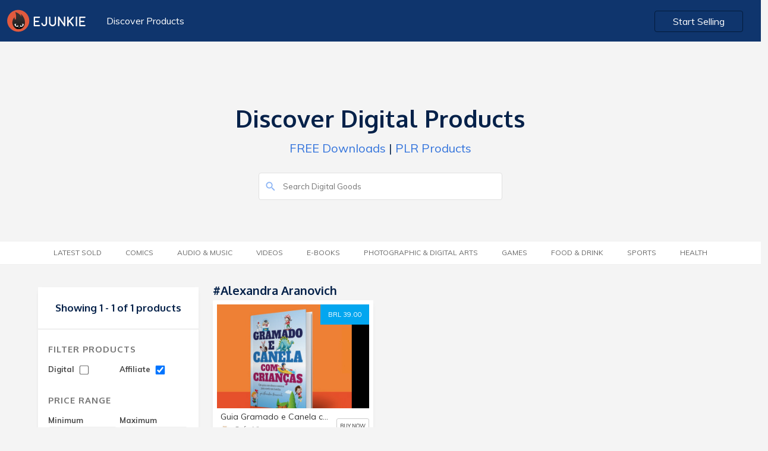

--- FILE ---
content_type: text/html; charset=UTF-8
request_url: https://market.e-junkie.com/marketplace/tag/Alexandra%20Aranovich/page/1/?&affiliates=true
body_size: 4851
content:

<!DOCTYPE html>
<html lang="en">
<head>
<meta http-equiv="Content-Type" content="text/html; charset=utf-8" />
<title>Buy Alexandra Aranovich downloads</title>
<!--<meta charset="utf-8">-->
<meta name="viewport" content="width=device-width, initial-scale=1.0, minimum-scale=1.0, maximum-scale=1.0, user-scalable=no">
<meta name="description" content="Buy Guia Gramado e Canela com Crianças and more">
<meta name="robots" content="index, follow">
<meta name="author" content="E-junkie Marketplace">
<meta http-equiv="X-UA-Compatible" content="chrome=1">
<meta property="og:type" content="website">
<link rel="canonical" href="https://market.e-junkie.com/marketplace/tag/Alexandra Aranovich/page/1/">
<meta property="og:title" content="Buy Alexandra Aranovich downloads">
<meta property="og:url" content="https://market.e-junkie.com/marketplace/tag/Alexandra Aranovich/page/1/">
<meta property="og:description" content="Buy Guia Gramado e Canela com Crianças and more">
<meta property="og:image" content="https://www.e-junkie.com/wiki/user/themes/Wiki/images/ej_happy_logo.jpg">
<meta property="fb:app_id" content="126774610692259" />
<link rel="image_src" href="https://www.e-junkie.com/wiki/user/themes/Wiki/images/ej_happy_logo.jpg"/>
<meta property="og:image" content="https://www.e-junkie.com/wiki/user/themes/Wiki/images/ej_happy_logo.jpg"/>
<link rel="apple-touch-icon" sizes="180x180" href="https://www.e-junkie.com/apple-touch-icon.png">
<link rel="icon" type="image/png" sizes="32x32" href="https://www.e-junkie.com/favicon-32x32.png">
<link rel="icon" type="image/png" sizes="16x16" href="https://www.e-junkie.com/favicon-16x16.png">
<link rel="mask-icon" href="/safari-pinned-tab.svg" color="#484443">
<meta name="msapplication-TileColor" content="#da532c">
<meta name="theme-color" content="#ffffff">
<script src="https://code.jquery.com/jquery-1.11.1.min.js" type="text/javascript"></script>
<link rel="stylesheet" href="https://fonts.googleapis.com/css?family=Roboto:300,400,500,700">
<link href="https://fonts.googleapis.com/css?family=Muli:200,200i,300,300i,400,400i,600,600i,700,700i,800,800i,900,900i" rel="stylesheet">
<link href="https://fonts.googleapis.com/css?family=Oxygen:300,400,700" rel="stylesheet">
<link href="https://cdnjs.cloudflare.com/ajax/libs/bulma/0.7.2/css/bulma.min.css" rel="stylesheet">
<script src="https://unpkg.com/ionicons@4.5.0/dist/ionicons.js"></script>
<link href="https://www.e-junkie.com/wiki/user/themes/Wiki/assets/framework.css?122" rel="stylesheet" type="text/css"/>
<link href="/marketplace/public/css/marketplace.css" rel="stylesheet" type="text/css"/>
<link href="/marketplace/public/css/marketplace-ex.css" rel="stylesheet" type="text/css"/>
<!--
<script async src="https://www.googletagmanager.com/gtag/js?id=UA-273877-2"></script>
<script>
window.dataLayer = window.dataLayer || [];
function gtag(){dataLayer.push(arguments);}
gtag('js', new Date());
gtag('config', 'UA-273877-2');
-->
<script async src="https://www.googletagmanager.com/gtag/js?id=G-6LXRYPX52T"></script>
<script>
  window.dataLayer = window.dataLayer || [];
  function gtag(){dataLayer.push(arguments);}
  gtag('js', new Date());

  gtag('config', 'G-6LXRYPX52T');
</script>
<script>
!function(f,b,e,v,n,t,s)
{if(f.fbq)return;n=f.fbq=function(){n.callMethod?
n.callMethod.apply(n,arguments):n.queue.push(arguments)};
if(!f._fbq)f._fbq=n;n.push=n;n.loaded=!0;n.version='2.0';
n.queue=[];t=b.createElement(e);t.async=!0;
t.src=v;s=b.getElementsByTagName(e)[0];
s.parentNode.insertBefore(t,s)}(window, document,'script',
'https://connect.facebook.net/en_US/fbevents.js');
fbq('init', '1714673711932838');
fbq('track', 'PageView');
(function(d, s, id) {
var js, fjs = d.getElementsByTagName(s)[0];
if (d.getElementById(id)) return;
js = d.createElement(s); js.id = id;
js.src = 'https://connect.facebook.net/en_US/sdk.js#xfbml=1&version=v2.12&appId=126774610692259&autoLogAppEvents=1';
fjs.parentNode.insertBefore(js, fjs);
}(document, 'script', 'facebook-jssdk'));</script>

<script type="text/javascript">
    (function(c,l,a,r,i,t,y){
        c[a]=c[a]||function(){(c[a].q=c[a].q||[]).push(arguments)};
        t=l.createElement(r);t.async=1;t.src="https://www.clarity.ms/tag/"+i;
        y=l.getElementsByTagName(r)[0];y.parentNode.insertBefore(t,y);
    })(window, document, "clarity", "script", "hln249ocwg");
</script>


<script>
var BASE_URL = "/marketplace/{PARAMS}/page/1/?&affiliates=true";
function submitSearch(){
	window.location.href = BASE_URL.replace("{PARAMS}", "search/"+document.getElementById('search_input').value);
	return false;
}
function submitFilter(x){
	var GET_PARAMS = "?"
	var URL = window.location.pathname.split("/page/")[0]
	if(document.getElementById("DIGITAL_PRODUCTS").checked) GET_PARAMS = GET_PARAMS+"&digital=true"
	if(document.getElementById("AFFILIATE_PRODUCTS").checked) GET_PARAMS = GET_PARAMS+"&affiliates=true"
	if(document.getElementById("MIN_PRICE_VAL").value != "") GET_PARAMS = GET_PARAMS+"&pricefrom="+document.getElementById("MIN_PRICE_VAL").value
	if(document.getElementById("MAX_PRICE_VAL").value != "") GET_PARAMS = GET_PARAMS+"&priceto="+document.getElementById("MAX_PRICE_VAL").value
	URL = URL+"/page/1"+GET_PARAMS
	if(x) return GET_PARAMS;
	else window.location.href = URL;
}

window.onscroll = function(){
    if(window.scrollY > 120)
      document.querySelector('header').classList.add('fixed')
    else
      document.querySelector('header').classList.remove('fixed')

    if(parseInt(window.getComputedStyle(document.body).height) < (window.scrollY + window.innerHeight)){
      document.querySelector('header').style.opacity = '0'
      document.querySelector('header').style.zIndex = '0'
    }
    else{
      document.querySelector('header').style.zIndex = '201'
      document.querySelector('header').style.opacity = '1'
    }
}
</script>
<script type="application/ld+json">{"@context":"http:\/\/schema.org","@graph":[{"@type":"Organization","url":"https:\/\/www.e-junkie.com\/marketplace","name":"E-junkie - Marketplace","logo":"https:\/\/www.e-junkie.com\/wiki\/user\/themes\/Wiki\/images\/logo3.png"},{"@type":"ItemList","itemListElement":[{"@type":"ListItem","position":1,"url":"https:\/\/guiascafeviagem.e-junkie.com\/product\/1547185?custom=mkt"}]}]}</script>
		</script>
		<script type="text/javascript">
		var isMenuVisible = false;
		var lastChoice = "";
		function toggleMenu(opt){
			isMenuVisible = !isMenuVisible
			if(lastChoice != opt)
				isMenuVisible = true
			lastChoice = opt
			document.getElementById("CategoryMenu").classList.add("is-hidden-mobile");
			document.getElementById("categories").classList.remove("category_heading_text_active");
			document.getElementById("FilterMenu").classList.add("is-hidden-mobile");
			document.getElementById("filter").classList.remove("category_heading_text_active");
			if(isMenuVisible == false) return;
			if(opt == 'categories') {
				document.getElementById("CategoryMenu").classList.remove("is-hidden-mobile");
				document.getElementById("categories").classList.add("category_heading_text_active");
				$("#CategoryMenu").scroll()
			}	
			else if(opt == 'filter') {
				document.getElementById("FilterMenu").classList.remove("is-hidden-mobile");
				document.getElementById("filter").classList.add("category_heading_text_active");
				$("#FilterMenu").scroll()
			}
		}
		</script>
		<style>
		main > div:nth-of-type(1) {
	    		background: transparent;
		}
		</style>
	</head>
	<body>
  		<header class="section">
    			<div class="container is-fluid">
      				<div class="columns is-multiline is-mobile">
        				<div class="column is-6-desktop is-4-tablet is-12-mobile">
          					<a href="https://www.e-junkie.com/"><img src="https://www.e-junkie.com/wiki/user/themes/Wiki/images/logo.svg" class="logo"></a>
          					<a href="/marketplace" class="header_left_menu">Discover Products</a>
        				</div>
      
        				<div class="column is-6-desktop is-4-tablet is-8-mobile has-text-right desktop_start_selling">
          					<a href="https://www.e-junkie.com/ej/dashboard?signup=mkt" class="button login_btn" id="Login-Button">Start Selling</a>
        				</div>
      				</div>
			 </div>
		</header>
	
		<main>
	<div class="section solution_header" id="MobileMenuContainer">    
		<div class="columns is-multiline is-mobile is-centered banner_heading" >
        		<div class="column is-5-desktop is-12-tablet is-12-mobile has-text-centered banner_text ">
	            		<h1>Discover Digital Products</h1>
	            		<p><a href='/marketplace/page/1/?pricefrom=0.00&priceto=1.00'>FREE Downloads</a> | <a href='/marketplace/search/plr/page/1/'>PLR Products</a></p>
        		</div>
        	</div>
        	<div class="columns is-multiline is-mobile is-centered search_bar" >
	        	<div class="column is-4-desktop is-12-tablet is-12-mobile  banner_text ">
				<form action="#" onsubmit="return submitSearch();">
			        	<input type="text" value="" placeholder="Search Digital Goods" id="search_input" name="search_input" class="search_box2">
			        	<ion-icon name="search" class="search_i" role="img" aria-label="search"></ion-icon>
				</form>
		        </div>
	    	</div>
    	</div>

	

	<div class="section tag_filter_bar">
		<div class="container is-fluid tags_bar">
	        	<div class="columns is-multiline is-mobile is-centered">
            			<div class="column is-12-desktop is-12-tablet is-12-mobile has-text-centered banner_text category_margin">
            				<span class="category_heading_text" onclick="toggleMenu('categories')" id="categories"> <ion-icon  name="copy" class="top_mobile_icon"></ion-icon> Category</span>  
                			<ul class="top_blog_menu is-hidden-mobile" id="CategoryMenu">
				                <!-- <li class=""><a href="/marketplace/page/1/?pricefrom=0.00&priceto=1.00">FREE</a></li> -->         
						<li class=''><a href='/marketplace/latestsold/page/1/?&affiliates=true'>Latest Sold</a></li><li class=''><a href='/marketplace/category/comics/page/1/?&affiliates=true'>Comics</a></li><li class=''><a href='/marketplace/category/music/page/1/?&affiliates=true'>Audio &amp; Music</a></li><li class=''><a href='/marketplace/category/video/page/1/?&affiliates=true'>Videos</a></li><li class=''><a href='/marketplace/category/e-books/page/1/?&affiliates=true'>E-Books</a></li><li class=''><a href='/marketplace/category/photographic & digital arts/page/1/?&affiliates=true'>Photographic &amp; Digital Arts</a></li><li class=''><a href='/marketplace/category/games/page/1/?&affiliates=true'>Games</a></li><li class=''><a href='/marketplace/category/food & drink/page/1/?&affiliates=true'>Food &amp; Drink</a></li><li class=''><a href='/marketplace/category/sports/page/1/?&affiliates=true'>Sports</a></li><li class=''><a href='/marketplace/category/health/page/1/?&affiliates=true'>Health</a></li>                  			</ul>
				</div>
        		</div>
    		</div>
  	</div>
<style type="text/css">
.product_white_box .tags{ padding-bottom: 40px; }
@media(min-width: 1370px){
	.product_white_box .tags{ padding-bottom: 70px; }
}
</style>

<style>
@media(min-width: 1370px){
	.product_white_box .tags{ padding-bottom: 70px; }
}
</style>
<div class="section product_content_bar">  
	<div class="container">
		<div class="columns is-multiline is-mobile all_product_boxes">

			<!--FILTER BOX -->

			<div class="column is-3-desktop is-3-tablet is-12-mobile">
                                <div class="search_box is-hidden">
                                        <input type="" value="" placeholder="Search.." name="">
                                </div>
                                <div class="left_filter">
                                        <div class="filter_content">
						                                                <h2 class="no_product">Showing 1 - 1 of 1 products</h2>
                                        </div>
                                        <div class="filter_content">
                                                <h2 class="heading">Filter Products</h2>
                                                <div class="filter_price_box">
                                                        <span>Digital
                                                        	<input   onchange="submitFilter()" type="checkbox" id="DIGITAL_PRODUCTS" class="input_box">
							</span>
                                                </div>
                                                <div class="filter_price_box">
                                                        <span>Affiliate
	                                                        <input checked onchange="submitFilter()" type="checkbox" id="AFFILIATE_PRODUCTS" class="input_box">
							</span>
                                                </div>
						<br/>
						<br/>
                                                <h2 class="heading">Price Range</h2>
                                                <div class="filter_price_box">
                                                        <span>Minimum</span>
                                                        <input type="tel" value="" placeholder="$00" id="MIN_PRICE_VAL" class="input_box">
                                                </div>
                                                <div class="filter_price_box">      
                                                        <span>Maximum</span>
                                                        <input type="tel" value="" placeholder="$00" id="MAX_PRICE_VAL" class="input_box">
                                                </div>
                                                <a onclick="submitFilter()" class="submit_btn">SUBMIT</a>
                                        </div>
                                </div>
                        </div>

	
			<!--PRODUCTS-->
			<div class="column is-9-desktop is-9-tablet is-12-mobile">

				<div class="columns is-multiline is-mobile">
          				<div class="column is-12-desktop is-12-tablet is-12-mobile">
					      	<a href="#">
	              					<h3 class="category_heading">
								#Alexandra Aranovich	              					</h3>
					      	</a>
          				</div>				
				</div>

				<div class="columns is-multiline is-mobile all_product_boxes">

					                                                <div class="column is-4-desktop is-6-tablet is-12-mobile">
                                                	<div class="product_card_content_box">
                                                        	<div class="product_white_box">
									<a target="_ejshop" href="https://guiascafeviagem.e-junkie.com/product/1547185?custom=mkt#affiliate" class="price_btn">BRL 39.00</a>
                                                                        <a target="_ejshop" href="https://guiascafeviagem.e-junkie.com/product/1547185?custom=mkt#affiliate"><img src="https://s3.amazonaws.com/static.e-junkie.com/products/thumbnails/1547185.jpg"></a>
                                                                        <div class="tags">
                                                                                <a href='/marketplace/tag/Travel/page/1/?&affiliates=true' class='tag_box'>#Travel</a><a href='/marketplace/tag/Viagem/page/1/?&affiliates=true' class='tag_box'>#Viagem</a><a href='/marketplace/tag/Gramado/page/1/?&affiliates=true' class='tag_box'>#Gramado</a><a href='/marketplace/tag/Guia Gramado/page/1/?&affiliates=true' class='tag_box'>#Guia Gramado</a><a href='/marketplace/tag/Alexandra Aranovich/page/1/?&affiliates=true' class='tag_box'>#Alexandra Aranovich</a>                                                                        </div>
                                                               </div>
                                                                        <div class="card_des_box">
                                                                                <a target="_ejshop" href="https://guiascafeviagem.e-junkie.com/product/1547185?custom=mkt#affiliate"><h5 class="p_name">Guia Gramado e Canela com Crianças</h5></a>
                                                                                <div class="client_logo_box">
                                                                                        <div class="price">
                                                                                                <a target="_ejshop" href="https://guiascafeviagem.e-junkie.com/?custom=mkt">
                                                                                                        <span style="background-image: url(https://s3.amazonaws.com/logos.e-junkie.com/563fd5086a210966772a0e0244c5fda7326803.jpg)" class="client_logo"></span>
                                                                                                        <span>Cafe Viagem</span>
                                                                                                </a>
                                                                                        </div>
                                                                                        <a class="view_product" target="_ejshop" href="https://guiascafeviagem.e-junkie.com/product/1547185?custom=mkt#affiliate">BUY NOW</a>
                                                                                </div>
                                                                        </div>
                                                                </div>
                                                </div>
                                        	
				
				</div>

				
			</div>
			<!--PRODUCTS-->

		</div>
	</div>
</div>

</main>
<div class="mfooter">
<div class="container">
    <div class="columns is-vcentered">
    <div class="is-pulled-left column is-6-desktop is-6-tablet is-12-mobile has-text-left is-flex-mobile">
        <!-- <div class="fb-like" data-target="_blank" href="https://www.facebook.com/ejunkie" data-layout="standard" data-action="like" data-size="small" data-show-faces="true" data-share="true" data-colorscheme="dark"></div> -->
    </div>  
    <div class="is-pulled-right column is-6-desktop is-6-tablet is-12-mobile has-text-right is-flex-mobile m_footer_btn">
        <a target="_blank" href="https://www.e-junkie.com/wiki/contact" class="button_contact">Contact Us</a>
        <a class="show-signup button login_btn" href="https://www.e-junkie.com/ej/dashboard/?signup=mktfooter">Start Selling</a>
    </div>
</div>
</div>
</div>
<script>
/*
var xhttp = null;
if (window.XMLHttpRequest) {
    xhttp = new XMLHttpRequest();
} else {
    xhttp = new ActiveXObject("Microsoft.XMLHTTP");
}
xhttp.onreadystatechange = function() {
    if (this.readyState == 4 && this.status == 200) {
       if(xhttp.responseText != "false"){
	document.getElementsByClassName('show-signup')[0].innerHTML = "Go to Admin";
	document.getElementsByClassName('show-signup')[0].href = "https://www.e-junkie.com/ej/dashboard/";
        document.getElementsByClassName('startBtn')[0].innerHTML = "Your Shop";
        document.getElementsByClassName('startBtn')[0].href = "https://"+xhttp.responseText+".e-junkie.com/";
    	}
    }
};
xhttp.open("GET", "https://www.e-junkie.com/ej/checkLogin.php", true);
xhttp.send();
*/
</script>


--- FILE ---
content_type: text/css
request_url: https://www.e-junkie.com/wiki/user/themes/Wiki/assets/framework.css?122
body_size: 3322
content:
body{font-family: 'Muli', sans-serif; line-height:1.7;}
h1,h2,h3{font-family: 'Oxygen', sans-serif; font-weight:bold; color: #081d36;}
h4,h5,h6{font-family: 'Muli', sans-serif; font-weight:bold;color: #000;}
h1{ font-size:40px;}
h2{ font-size:25px;}
h3{ font-size:20px;}
body, button, input, select, textarea{font-family: 'Muli', sans-serif; }
.header_bar{width:100%; display:block; height:auto;  background-size:cover; padding-bottom:180px;}
.nav_bar{ margin:0px; padding:0px; margin-top:6px; display: inline-block;}
.nav_bar li {
    list-style-type: none;
    float: left;
}
.nav_bar li a {
    margin: 3px 20px;
    font-weight: 600;
    font-size: 13px;
    color: #a3c8ff;
    margin-left: 0px;
	letter-spacing:1px;
	position:relative;
}
.nav_bar li a::before{content: ""; width:0%; background:#1c4688; height:1px; position:absolute; left:0px; bottom:-10px; right:0px; margin:auto;transition:all 0.3s ease;}
.nav_bar li:hover a::before{ width:100%; transition:all 0.3s ease;}
.login_btn{background:#0f356d; color:#fff; border:1px solid #031a3a;padding: 9px 30px;font-size: 16px;transition:all 0.5s ease;vertical-align: middle;}
.login_btn:hover{ color:#fff; background:#144080; transition:all 0.5s ease; border-color:transparent;}
.blue_btn{background: #03a6ef;
    padding: 15px 28px;
    border-radius: 4px;
    line-height: 1.1;
    display: inline-block;
    color: #fff;transition: all 0.3s ease;}
.blue_btn:hover{background: #0a98d8; color:#fff;transition: all 0.3s ease;}
.btn{    background: #ffffff;
    border-radius: 4px;
    line-height: 1.1;
	   padding: 15px 28px;
    display: inline-block;
    color: #03a6ef;
    border: 1px solid #03a6ef; transition: all 0.3s ease;
    margin-right: 10px;
	font-size: 14px;
}
.btn:hover{  background: #03a6ef; color:#fff; transition: all 0.3s ease;}
.btn:hover{ color:#fff;}
.banner_text h1{font-size:40px; color:#fff; margin-top:20px;}
.banner_text p{ max-width:85%; margin:0 auto;color:#fff; margin-top:12px; font-size:16px;}
.banner_text .banner_btn{width:100%; display:block; margin-top:20px;}
.get_started{
    padding: 15px 28px;
    border-radius: 4px;
    line-height: 1.1;
    display: inline-block;
    color: #fff;background:#ec5a0c;transition: all 0.3s ease;}
.get_started:hover{background: #dc4a16; color:#fff;transition: all 0.3s ease;}
.demo_book{width:100%; display:block; margin-top:120px; position:relative;}
.demo_book .demo_box{width:170px; height:170px; display:inline-block; background:#fff; padding:30px 0px; padding-top:30px; border-radius:50%; box-shadow: 0px 0px 24px 1px #06060629; position:relative;}
.demo_book .name{color:#333; font-weight:bold; font-size:13px;}
.demo_book .btn{background:#000; text-align:center; padding:6px 0px; display:block;width:77px;margin: auto;border-radius: 5px;color: #fff; font-size:11px; margin-top:12px; cursor:pointer; border:none;}
.demo_box img{ width:50px;}
.active_demo{position:absolute !important; z-index:999; left:0px; right:0px; margin:auto; display:block; top:0px; width:180px !important; height:180px !important;}
.active_demo img{ width:70px;}
.banner_btn  ion-icon{font-size: 20px;}
.banner_btn .text{vertical-align: middle;}
.banner_btn .see_all{ margin-right:10px;}

.all_heading{font-size:40px; color:#081d36; text-align:center; margin-bottom:50px;}
.sell_box{display:block; background:#fff; border:1px solid #e4ecfd; padding:18px; border-radius:5px;box-shadow: -1px 9px 8px -6px #e4ecfd; position:relative;}
.sell_box img{position:absolute; bottom:0px; right:0px;}
.sell_box h4{font-size:20px; color:#000; font-weight:500;}
.sell_box p{font-size:14px; color:#333; margin-top:8px;}
.sell_box .learn{color:#ec5a0c; font-weight:500; font-size:16px; margin-top:10px;}
.sell_box .learn span{vertical-align: middle;}
.sell_box .learn ion-icon{vertical-align: middle;}

.features_bar{ display:block; height:1000px; background-size:cover;}
.features_box{display:block; background:#fff; border-radius:4px;    box-shadow: -1px 9px 8px -6px #d5ddf2; height:100%;}
.features_box .heading{display:block; background:#e5f6fd; padding:10px 0px; text-align:center; color:#53a9d0; text-transform:uppercase; border-radius:4px 4px 0px 0px; font-size: 16px;}
.features_box .content{display:block; padding:25px 0px; text-align:center.features_box .content; font-size:14px; text-align:left;}
.features_box .content ion-icon{    margin: auto;
    display: block;
    margin-bottom: 15px;
    font-size: 50px;
    color:#8cc1d9;
    background: #e5f6fd;
    border-radius: 50%;
    padding: 22px;}
.features_box .content img{display: inline-block;
    vertical-align: middle;
    width: auto; display:none;}
.features_box .content .des{display: inline-block;vertical-align: middle;width: 70%; display:block; margin:auto; line-height:2.0;font-size: 14px; text-align:center;}
.trusted_bar{ display:block; padding:20px 0px;}

.footer_bar{ display:block; background:#061b34; padding:60px 0px; padding-bottom:100px; height:100vh;}
.footer_list{ margin:0px; padding:0px;}
.footer_list li{ list-style-type:none; list-style-type:none;}
.footer_list li a{ color:#8fa6c1; font-size:14px; line-height:2.1;}
.footer_list li a:hover{ color:#fff;}
.footer_list .list_head{ color:#a3c8ff; margin-bottom:20px; text-transform:uppercase; font-weight:400; font-size:14px;}
.start_selling{padding-bottom:50px;}
.start_selling h1{font-size:40px; color:#b6d5fb; line-height: 0.5;font-weight: 300;}
.top_footer{ display:block; background:#274569; padding:10px 0px;}
.start_selling h1 img{vertical-align: middle;}
.start_selling h1 span{vertical-align: middle; margin-left: 5px;}
.video_var{display:block; background:#000;}
.trial{width: 300px;
    padding: 25px;
    background:rgba(0,0,0,0.5);
    text-align: center;
           transform: translate(0px,-35vw);height: auto; padding:60px 0px; float:left;}
.trial p{color:#fff; font-size:16px; font-weight:400;}
.trial .separet_line{width:50px; height:3px; background:#efefef; display:block; margin:10px auto;}
.trial p:last-of-type{ margin-bottom:20px;}
.get_started ion-icon{vertical-align: middle; font-size:20px; transform: translateY(-1px); margin-left:8px;}
.trusted_bar .blur_btn{
	opacity: 0;
	transform: translateY(0px);
		transition: all 0.5s ease;
		display:block; margin:0 auto;
		background:#061b34; border:none; font-size:16px; cursor:pointer;
		
}
.trusted_bar .blur_div{ transition: all 0.5s ease; }

.trusted_bar:hover .blur_div{
	filter: blur(8px);
	transition: all 0.5s ease;
}
.trusted_bar:hover .blur_btn{
	opacity: 1;
	transform: translateY(-60px);
	transition: all 0.5s ease;
}
.all_features_padding{padding-top:290px;}
.animation_icon_bar{width:375px; position:absolute; margin:auto; left:0px; top:0px; right:0px; position:relative;}
.animation_icon_bar .all_banner_icon{width:100%; display:block;}
a ion-icon,button ion-icon{ float:right; margin-left:5px; transform:translateY(0px);transition:all 0.2s ease;}
a:hover ion-icon{transform:translateX(3px); transition:all 0.3s ease;}

.dolar_icon{
	animation: dolar 3s ease-in-out infinite;
}

/* Safari 4.0 - 8.0 */
@keyframes dolar {
	0% { transform: translateY(0px); }
	40% { transform: translateY(10px); }	
	100% { transform: translateY(0px); }
}

.paypal_icon{
	animation: paypal 4s ease-in-out infinite;
}

/* Safari 4.0 - 8.0 */
@keyframes paypal {
	0% { transform: translateY(0px); }
	40% { transform: translateY(10px); }	
	100% { transform: translateY(0px); }
}

.cart_icon{
	animation: cart 5s ease-in-out infinite;
}

/* Safari 4.0 - 8.0 */
@keyframes cart {
	0% { transform: translateY(0px); }
	40% { transform: translateY(8px); }	
	100% { transform: translateY(0px); }
}

.stripe_icon{
	animation: stripe 5s ease-in-out infinite;
	animation-delay: 1s;
}

/* Safari 4.0 - 8.0 */
@keyframes stripe {
	0% { transform: translateY(0px); }
	40% { transform: translateY(8px); }	
	100% { transform: translateY(0px); }
}

@media(min-width:1100px){
	.solution_banner_container{width:1100px !important; margin-top:50px;}
}
@media(max-width:1100px){
.features_bar{ height:1100px;}
}

@media(max-width:768px){
	.banner_text h1{ font-size:35px; line-height:1.5;}
	.banner_btn .btn{ width:90%; margin-bottom:10px; display: inline-block;}
	.demo_book .demo_box{display: block; margin: auto;margin-bottom: 22px;}
	.active_demo{ position:inherit !important;}
	.animation_icon_bar .all_banner_icon{width:100%; display:none;}
	.demo_book{ margin-top:30px;}
	.all_heading{line-height: 1.5; margin-top: -90px;}
	.all_heading{ margin-bottom:10px;}
	.all_features_padding{padding-top:135px;}
	.features_bar {
    display: block;
    height: auto;
	width:96%;
	margin:auto;
    background-size: 100% auto;}
	.trial{ width:100%;transform: inherit; float:none;}
	.footer_bar{ height:auto;}
	main{ margin-bottom:0px !important;}
	footer{ position:inherit !important;}
	.footer_list li{ padding-left:20px;}
	.login_btn{padding: 9px 17px;}
	header img:nth-child(1){ margin-left: 20px;margin-top: 5px;}
	.demo_book .demo_box{ border-radius:5px;}
	.features_bar{ background:none;}
	.animation_icon_bar{ width:100%;}
	.active_demo img,.demo_box img{ width:130px;}
	.demo_book .demo_box,.demo_book .active_demo { width:60% !important; height:auto !important;}
	.header_bar{ padding-bottom:260px;}
	.trusted_bar .blur_btn{opacity:1; margin-top:30px; margin-bottom:30px;}
	.start_selling h1{ font-size:25px;}
	.start_selling h1 img{ margin-left:15px; width:35px; margin-right:5px;}
	.start_selling{ padding-bottom:0px;}
	.trusted_bar{ padding-top:40px;}
	.text-center-mobile{ text-align:center !important;}
	.banner_btn .get_started{ margin-top:15px;}
}

header{
	z-index: 201;
	width: 100vw;
	height: 100px;
	transition: all 0.3s cubic-bezier(.25,.8,.25,1);
	background: transparent;
	background: #061b34;
    	position: sticky;
	/*
	position: fixed;
	top: 0;
	left: 0;
	*/
}
header .container{
	padding-top: 30px;
	padding-bottom: 30px;
	transition: all 0.3s cubic-bezier(.25,.8,.25,1);
}
main > div:nth-of-type(1){
	padding-top: 40px;
	background: #061b34;
}
/*
header.fixed{
	background: rgba(5, 32, 72, 0.9);
	height: 70px;
	box-shadow: 0 3px 6px rgba(0,0,0,0.16), 0 3px 6px rgba(0,0,0,0.23);
	transition: all 0.3s cubic-bezier(.25,.8,.25,1);
}
header.fixed .container{
	padding-top: 15px;
	padding-bottom: 15px;
	transition: all 0.3s cubic-bezier(.25,.8,.25,1);
}
*/
.MobileOnly{ display: none; }
@media(max-width: 1087px){
	.MobileOnly{ display: unset; }
	.DesktopOnly{ display: none; }
	.MenuContainer{
	    position: fixed;
	    top: 0;
	    left: 0;
	    display: block;
	    width: 100vw;
	    background: #062049;
	    z-index: 301;
	    transition: all 0.3s cubic-bezier(.25,.8,.25,1);
	    transform: translateY(-100vh);
	    min-height: 100vh;
	    height: 100vh;
		overflow-y:scroll;
	}
	.MenuContainer ul li{
	    display: block;
	    float: none;
	    padding: 10px 0px;
	}
	.MenuContainer.Visible{
	    transition: all 0.3s cubic-bezier(.25,.8,.25,1);
	    transform: translateY(0vh);
    	    width: 100vw;
			padding-top:70px;
	}
	.MenuContainer.Visible li a{
		margin-right: 0px;
		margin-left: 0px;
	}
	#toggle_btn{
		z-index: 401;
		display: inline-flex;
		margin-right:20px;
	}
}

main{
	z-index: 101;
	position: relative;
	/* margin-bottom: 100vh; */
	background: #fff;
	box-shadow: 0 14px 28px rgba(0,0,0,0.25), 0 10px 10px rgba(0,0,0,0.22);
}


.footer_bar{
    padding: 35px 0px;
	padding-top: 65px;
}
/*
footer{
    position: fixed;
    bottom: 0;
    left: 0;
    right: 0;
    height: 100%;
    z-index: 10;
}
*/
footer{
	height: 100%;
}


/* The snackbar - position it at the bottom and in the middle of the screen */
#snackbar {
    visibility: hidden; /* Hidden by default. Visible on click */
	    width: fit-content;
    /* margin-left: -125px; */
    background-color: #f15a24;
    color: #fff;
    text-align: center;
    border-radius: 2px;
    padding: 10px 15px;
    position: fixed;
    z-index: 9999;
    left: 20px;
    bottom: 30px;
    box-shadow: 0 3px 6px rgba(0,0,0,0.16), 0 3px 6px rgba(0,0,0,0.23);
}

/* Show the snackbar when clicking on a button (class added with JavaScript) */
#snackbar.show {
    visibility: visible; /* Show the snackbar */

/* Add animation: Take 0.5 seconds to fade in and out the snackbar. 
However, delay the fade out process for 2.5 seconds */
    -webkit-animation: fadein 0.5s, fadeout 0.5s 2.5s;
    animation: fadein 0.5s, fadeout 0.5s 2.5s;
}

/* Animations to fade the snackbar in and out */
@-webkit-keyframes fadein {
    from {bottom: 0; opacity: 0;} 
    to {bottom: 30px; opacity: 1;}
}

@keyframes fadein {
    from {bottom: 0; opacity: 0;}
    to {bottom: 30px; opacity: 1;}
}

@-webkit-keyframes fadeout {
    from {bottom: 30px; opacity: 1;} 
    to {bottom: 0; opacity: 0;}
}

@keyframes fadeout {
    from {bottom: 30px; opacity: 1;}
    to {bottom: 0; opacity: 0;}
}


--- FILE ---
content_type: text/css
request_url: https://market.e-junkie.com/marketplace/public/css/marketplace.css
body_size: 2930
content:
html,
body {
	background: #f4f4f4;
}

main {
	margin-bottom: 0px;
	box-shadow: none;
	min-height: calc(100vh - 130px);
	background: none;
}

.solution_header {
	background: #fff;
	padding-bottom: 54px;
}

#toggle_btn {
	padding: 10px;
}

#toggle_btn ion-icon {
	font-size: 1.5em;
	margin: 0 auto;
}

.logo {
	vertical-align: middle;
}

.header_right_menu {
	color: #fff;
	vertical-align: middle;
	margin-left: 20px;
	margin-right: 15px;
}

header {
	height: 70px !important;
    	background: #0f356d;
}

h1,
h2,
h3 {
	font-family: 'Oxygen', sans-serif;
	font-weight: bold;
	color: #052149 !important;
}

form.example input[type=text] {
	padding: 8px;
	font-size: 14px;
	border: 1px solid #265598;
	float: left;
	width: 100%;
	background: #0f356d;
	padding-left: 40px;
	border-radius: 2px;
	outline: none;
}

.padding0 {
	padding: 0px;
}

.search_i {
	transform: translateY(-29px);
	color: #8bb4f5;
	font-size: 20px;
	margin-left: 10px;
}

form.example button {
	float: left;
	width: auto;
	padding: 8px;
	background: #03a6ef;
	color: white;
	font-size: 17px;
	border: 1px solid #03a6ef;
	border-left: none;
	cursor: pointer;
	border-radius: 0px 4px 4px 0px;
}

.search_btn {
	position: absolute;
	top: 12px;
	right: 12px;
	opacity: 0;
	transition: all 0.5s ease;
}

.header_left_menu {
	color: #fff;
	vertical-align: middle;
	margin-left: 20px;
}

.bottom_padding0 {
	padding-bottom: 0px;
}

.top_blog_menu {
	margin: 0;
	padding: 0;
	margin-top: 100px;
	border-radius: 3px;
	display: inline-block;
	background: #ffffff;
	padding: 0px;
	margin-top: 0px;
	width: 100%;
}

.tags_bar {
	margin-left: 0px !important;
	margin-right: 0px !important;
}

.top_blog_menu li {
	display: inline-block;
	height: 38px;
}

.tag_active {
	border-bottom: 2px solid #fff;
}

.top_blog_menu li:hover {
	border-bottom: 2px solid #fff;
}

.top_blog_menu li a {
	padding: 6px 20px;
	color: #696969;
	font-size: 12px;
	line-height: 3.2;
	text-transform: uppercase;
	font-weight: normal;
}

.top_blog_menu li.active a{
	font-weight: bold;
	color: #052149 !important;
}

main>div:nth-of-type(1) {
	padding-top: 75px;
}

.product_content_bar {
	width: 100%;
	display: block;
	margin-top: 15px;
}

.card_content_box {
	width: 100%;
	display: block;
	margin-bottom: 0px;
	cursor: pointer;
	border-bottom-color: #CBCCC9;
	border-radius: 4px;
	border-bottom-color: #CBCCC9;
	border: 1px solid #efefef;
	box-shadow: 0 1px 1px 0 rgba(0, 0, 0, 0.05);
}

.card_img_box {
	width: 100%;
	height: 160px;
	text-align: center;
	display: block;
	overflow: hidden;
	background-size: cover !important;
}

.banner_text p {
	color: #052149;
}

.card_des_bar {
	width: 100%;
	display: block;
	padding: 10px 10px;
	height: auto;
	margin-bottom: 0px;
	overflow: hidden;
}

.card_des_bar h5 {
	margin-bottom: 0px;
	color: #fff;
	font-size: 14px;
	margin-top: 0px;
	font-weight: bold;
	white-space: nowrap;
	overflow: hidden;
	text-overflow: ellipsis;
}

.sold_by a {
	color: #fff;
}

.card_des_box {
	margin-top: 3px;
	margin-bottom: 0px;
}

.card_des_box .price {
	width: 66%;
	color: #777;
	font-weight: normal;
	font-size: 12px;
	display: block;
	margin-top: -2px;
}

.filter_box {
	display: block;
	background: #041b3c;
	padding: 20px;
	text-align: left;
	margin-top: 26px;
	border-radius: 4px;
	border: 1px solid #213867;
}


/* The container */

.check_box {
	display: inline-block;
	position: relative;
	padding-left: 35px;
	cursor: pointer;
	font-size: 15px;
	color: #fff;
	-webkit-user-select: none;
	-moz-user-select: none;
	-ms-user-select: none;
	user-select: none;
	margin-right: 15px;
}

.input_price_box span {
	color: #fff;
}

.input_price_box {
	display: inline-block;
	margin-right: 15px;
}

.input_price_box .to {
	color: #fff;
}


/* Hide the browser's default checkbox */

.check_box input {
	position: absolute;
	opacity: 0;
	cursor: pointer;
	height: 0;
	width: 0;
}


/* Create a custom checkbox */

.checkmark {
	position: absolute;
	top: 0;
	left: 0;
	height: 25px;
	width: 25px;
	background-color: #eee;
}


/* On mouse-over, add a grey background color */

.check_box:hover input~.checkmark {
	background-color: #ccc;
}


/* When the checkbox is checked, add a blue background */

.check_box input:checked~.checkmark {
	background-color: #224e8c;
}


/* Create the checkmark/indicator (hidden when not checked) */

.checkmark:after {
	content: "";
	position: absolute;
	display: none;
}


/* Show the checkmark when checked */

.check_box input:checked~.checkmark:after {
	display: block;
}


/* Style the checkmark/indicator */

.check_box .checkmark:after {
	left: 11px;
	top: 7px;
	width: 5px;
	height: 10px;
	border: solid white;
	border-width: 0 3px 3px 0;
	-webkit-transform: rotate(45deg);
	-ms-transform: rotate(45deg);
	transform: rotate(45deg);
}

.price_input {
	width: 60px;
	border: 1px solid #3269b7;
	background: #224e8c;
	color: #fff;
	padding: 8px;
}

.mfooter {
	width: 100%;
	background: #052149;
	padding: 25px 5px;
	margin-top: 50px;
	display: inline-block;
}

.button_contact {
	color: #fff;
	margin-right: 15px;
	vertical-align: middle;
}

nav.pagination.is-small.is-centered.cpagination {
	padding: 40px 0px;
}

.top_blog_menu li a.active {
	font-weight: 900;
}

h3.category_heading,
.banner_text h1 {
	text-transform: capitalize;
	margin-bottom: 0px;
}

a p.card_des_box span {
	color: green;
}

h3.category_heading span {
	float: right;
	font-size: 13px;
	color: #000;
	background: #efefef;
	padding: 5px 15px;
	text-transform: uppercase;
	border-radius: 4px;
	margin-top: 0px;
	border: 1px solid #e2e2e2;
}

.pagination-link.is-current {
	background-color: #1e365a !important;
	border-color: #1e365a !important;
	color: #fff;
}

.filter_box .get_started {
	padding: 8px 27px;
}

.product_card_content_box {
	width: 100%;
	display: block;
	margin-bottom: 0px;
	cursor: pointer;
	background: #fff;
	border-radius: 1px;
	/* border: 1px solid #265598; */
	min-height: auto;
	position: relative;
	box-shadow: 0 3px 8px -4px rgba(0, 0, 0, .15);
	border: 7px solid #fff;
}

.product_card_content_box .sold_by {
	font-size: 13px;
	color: #333333 !important;
	white-space: nowrap;
	overflow: hidden;
	text-overflow: ellipsis;
}

.product_white_box {
	display: block;
	width: 100%;
	padding: 0px;
}

.product_card_content_box .sold_by a span {
	font-weight: bold;
	color: #e54a16 !important;
}

.product_card_content_box .tag_box {
	background-color: rgb(7, 42, 95);
	border-radius: 3px;
	padding: 2px 10px;
	color: #cff0ff;
	margin-right: 10px;
	display: inline-block;
	margin-top: 5px;
	font-size: 11px;
	border: 1px solid #3b6aaf;
}

.product_card_content_box .tag_box:hover {
	background-color: #e6e6e6;
}

.product_card_content_box .card_des_box {
	bottom: 6px;
	background: none;
	margin: auto;
	display: block;
	height: 40px;
	padding: 3px 0px;
	width: 95%;
}

.view_product {
	float: right;
	background: #03a6ef;
	color: #fff !important;
	padding: 5px 10px;
	font-size: 10px;
	border-radius: 3px;
	/* margin-bottom: 6px; */
	/*margin-top: -5px;*/
}

.product_card_content_box .view_product {
	background: #ffffff;
	color: #fff;
	padding: 4px 5px;
	font-size: 9px;
	border-radius: 3px;
	/* margin-bottom: 6px; */
	/* margin-top: -30px; */
	color: #333 !important;
	border: 1px solid #ccc;
	vertical-align: middle;
	transform: translate(6px, -28px);
}

.product_card_content_box .view_product:hover {
	background: #f5f5f5;
}

.price_input::-webkit-input-placeholder {
	/* Edge */
	color: rgabs(255, 255, 255, 0.6);
}

.price_input:-ms-input-placeholder {
	/* Internet Explorer */
	color: rgabs(255, 255, 255, 0.6);
}

.price_input::placeholder {
	color: rgabs(255, 255, 255, 0.6);
}

.product_tags {
	display: block;
	height: 30px;
	overflow: hidden;
}

.login_btn {
	margin-top: 4px;
	margin-right: 20px;
}

@media(min-width:1100px) {
	.section {
		padding: 0px;
	}
	header {
		height: 70px !important;
		overflow: hidden;
	}
}

@media(max-width:768px) {
	h3.category_heading span {
		float: none;
		margin-top: 0px;
		margin: auto;
		display: block;
		width: 98px;
		text-align: center;
	}
	.all_product_boxes .column {
		padding: 0px;
	}
	.product_card_content_box {
		margin-bottom: 0px;
	}
	h3.category_heading,
	.banner_text h1 {
		text-align: center;
		margin-bottom: 10px;
		margin-top: 20px;
	}
	header img:nth-child(1) {
		margin-left: 0px;
		margin-top: 5px;
	}
}

.sectionType {
	border-radius: 3px;
	background: #E54A16;
	color: white;
	border: none;
	padding: 5px 5px;
	margin-left: 10px;
	//margin: 0px 10px;
	transition: all 0.3s cubic-bezier(.25, .8, .25, 1);
}

.sectionType.selected,
.sectionType:hover,
.open>.dropdown-toggle.btn-default:focus,
.open>.dropdown-toggle.btn-default:hover,
.btn-default.active,
.btn-default:active,
.open>.dropdown-toggle.btn-default {
	background: #E54A16;
	color: white;
	//box-shadow: 0 3px 6px rgba(0,0,0,0.16), 0 3px 6px rgba(0,0,0,0.23);
	transition: all 0.3s cubic-bezier(.25, .8, .25, 1);
	box-shadow: 0 1px 3px rgba(0, 0, 0, 0.12), 0 1px 2px rgba(0, 0, 0, 0.24);
}

a.selected {
	color: #E54A16 !important;
}

.header_relative {
	position: relative;
}

.mobile_startsell {
	display: none;
}

.mobile_icon_bar {
	display: none;
}

.menu_cancel {
	display: none;
}

.category_heading_text {
	display: none;
}

a.header_left_menu:hover,
a.button_contact:hover {
	color: #b9d1f3;
}

@media(max-width:768px) {
	.input_price_box {
		margin-right: 0px;
	}
	.category_margin {
		margin-top: 0px;
	}
	header .container {
		padding-bottom: 0px;
	}
	.header_left_menu {
		color: #fff;
		vertical-align: middle;
		margin-left: 20px;
		/* text-align: right; */
		float: right;
		margin-right: 0px;
		margin-top: 13px;
	}
	form.example input[type=text] {
		float: none;
		margin: auto;
		display: block;
		margin-left: auto !important;
		width: 100%;
		margin-left: 17px;
	}
	.search_i {
		margin-left: 9px;
	}
	.mobile_startsell {
		display: none;
	}
	.desktop_start_selling {
		display: none;
	}
	.top_blog_menu {
		margin-top: 0px;
	}
	.check_box {
		margin-right: 4px;
		margin-bottom: 20px;
	}
	.filter_box .get_started {
		padding: 8px 27px;
		width: 100%;
		text-align: center;
		margin-top: 15px;
	}
	.paginationlink {
		padding: 0px;
	}
	.price_input {
		width: 32%;
		border: 1px solid #3269b7;
		background: #224e8c;
		color: #fff;
		padding: 8px;
	}
	.fb_iframe_widget_fluid {
		display: inline;
		width: 250px;
		margin: auto;
		display: block;
	}
	.top_mobile_icon {
		color: #fff;
		font-size: 22px;
		margin: 0px;
		margin-right: 10px;
		vertical-align: middle;
	}
	.product_content_bar {
		padding-top: 0px;
	}
	.solution_header {
		padding-bottom: 25px;
	}
	.mobile_icon_bar {
		display: block;
	}
	.mobile_icon_bar .icon_box {
		width: 50%;
		display: block;
		border-radius: 42px;
		background: #041b3c;
		margin: auto;
	}
	.top_blog_menu {
		padding: 22px;
	}
	#MobileMenuContainer {
		transition: all 0.5s ease;
		height: auto;
	}
	#MobileMenuContainer.active {
		height: 100vh;
		transition: all 0.5s ease;
	}
	.menu_cancel {
		width: 50%;
		display: block;
		border-radius: 42px;
		background: #041b3c;
		margin: auto;
		padding: 10px;
		text-align: center;
		color: #fff;
	}
	.menu_cancel {
		display: block;
	}
	.category_heading_text {
		width: 156px;
		background: #041b3c;
		padding: 15px 13px;
		line-height: 0.2;
		border-radius: 3px;
		display: inline-block;
		color: #fff;
		border: 1px solid #03295f;
	}
	.category_heading_text_active {
		background: #03a6ef;
		border: 1px solid #03a6ef;
	}
	.m_footer_btn {
		display: block !important;
		text-align: center !important;
	}
}

@media screen and (min-width: 1088px) {
	.container.is-fluid {
		margin-left: 10px;
		margin-right: 10px;
		max-width: none;
		width: auto;
	}
}

@media(max-width:1100px) {
	header.section {
		padding-top: 0px;
		padding-bottom: 0px;
	}
}

@media(max-width: 700px) {
	.top_blog_menu li {
		display: block;
	}
	header.fixed .header_relative {
		display: none;
	}
	header.fixed .container {
		padding-top: 10px;
	}
}

.category_heading b {
	color: #ec5b24;
}


--- FILE ---
content_type: text/css
request_url: https://market.e-junkie.com/marketplace/public/css/marketplace-ex.css
body_size: 2056
content:
.card_img_box {
	height: 215px;
}

.input_price_box {
	vertical-align: middle;
}


/**
 *  *                * Switch Styles
 *   *                               */


/* Variables */


/* Switch Container */

.switch-container {
	height: 34px;
	display: block;
	padding-top: 5px;
	text-align: center;
}

.switch {
	position: relative;
	display: inline-block;
}


/* Hide the checkbox input (only needed for `:checked` property) */

.switch-input {
	display: none;
}


/* Switch */

.switch-label {
	display: block;
	width: 48px;
	height: 24px;
	text-indent: -150%;
	clip: rect(0 0 0 0);
	color: transparent;
	user-select: none;
	/* Switch Rail & Knob */
	/* Switch Rail */
	/* Switch Knob */
}

.switch-label:before,
.switch-label:after {
	content: "";
	display: block;
	position: absolute;
	cursor: pointer;
}

.switch-label:before {
	width: 100%;
	height: 100%;
	background-color: #dedede;
	border-radius: 9999em;
	transition: background-color 0.25s ease;
}

.switch-label:after {
	top: 0;
	left: 0;
	width: 24px;
	height: 24px;
	border-radius: 50%;
	background-color: #ffffff;
	box-shadow: 0 0 2px rgba(0, 0, 0, 0.45);
	transition: left 0.25s ease;
}


/* When input is checked */

.switch-input:checked+.switch-label {
	/* Switch Rail */
	/* Switch Knob */
}

.switch-input:checked+.switch-label:before {
	background-color: #89c12d;
}

.switch-input:checked+.switch-label:after {
	left: 24px;
}

.move_to_top {
	margin-top: -20px;
	text-align: center;
	display: block;
	font-size: 14px;
}

header .container {
	padding-top: 14px;
	padding-bottom: 0px;
	transition: all 0.3s cubic-bezier(.25, .8, .25, 1);
}

.submit_btn {
	background: #03a6ef;
	display: block;
	text-align: center;
	width: 100%;
	margin-top: 12px;
	font-size: 15px;
	padding: 5px 8px;
	color: #fff;
	border-radius: 4px;
}

.submit_btn:hover {
	background: #008dcc;
	cursor: pointer;
	color: #fff;
}

.banner_text p {
	margin-top: 0px;
}

.banner_heading .banner_text {
	padding-bottom: 0px;
}

.banner_heading .banner_text h1 {
	font-size: 40px;
}

.banner_heading .banner_text p {
	font-size: 20px;
	font-weight: normal;
}

.banner_heading .banner_text form.example input[type=text] {
	padding: 15px;
	border-radius: 5px;
	padding-left: 50px;
	margin-top: 20px;
	background: #052149;
	color: #fff;
}

.banner_heading .banner_text ion-icon {
	float: left;
	transform: translateY(-34px);
	padding-left: 11px;
}

.product_white_box img {
	width: 100%;
	margin-top: -34px;
}

.price_range_box {
	display: none;
}

.filter_bar {
	height: 40px;
	background: #265598;
	position: relative;
}

.filter_bar .left_box {
	float: left;
	margin-left: 10px;
}

.filter_bar li {
	display: inline-block;
}

.filter_bar li a:hover {
	color: #b1cdfb;
}

.filter_bar li a {
	color: #fff;
	line-height: 40px;
	padding: 0px 15px;
	font-size: 14px;
}

.filter_bar .active {
	background: #06316f;
}

.filter_bar .right_box {
	float: right;
	margin-right: 10px;
}

.filter_bar .right_box li a ion-icon {
	vertical-align: middle;
	transform: translate(-14px, 13px);
}

.price_range_box {
	background: #052149;
	padding: 23px;
	position: absolute;
	right: 22px;
	top: 40px;
	z-index: 99;
	box-shadow: 1px 2px 10px #03162f;
	height: auto !important;
}

.price_input {
	border: 1px solid #265598;
	width: 58px;
	padding: 5px;
	display: inline-block;
	outline: none;
	background: #051b3c;
	color: #fff;
}

.price_range_box a {
	display: inline-block;
	padding: 0px !important;
	line-height: normal !important;
}

.price_range_box a ion-icon {
	background: #03a6ef;
	padding: 6px 8px;
	display: inline-block;
	transform: inherit;
	vertical-align: middle;
	transform: translate(-2px, 8px) !important;
}

.price_btn {
	float: right;
	background: #03a6ef;
	color: #fff;
	padding: 8px 13px;
	font-size: 11px;
	border-radius: 0px;
	/* margin-bottom: 6px; */
	margin-top: 0px;
	float: right;
	transform: translate(0px, 0px);
}

.price_btn:hover {
	background: #008dcc;
	color: #fff
}

.header_bar {
	background: #0f356d;
}

.price_range_box .text {
	display: block;
	color: #fff;
	margin-bottom: 5px;
}

.p_name {
	color: #333;
	font-weight: normal;
	font-size: 14px;
	white-space: nowrap;
	overflow: hidden;
	text-overflow: ellipsis;
	width: 75%;
}

.price_filter {
	display: block;
	border-radius: 4px;
	width: 67px;
	margin-top: 6px;
	font-size: 13px;
	color: #0f356d;
}

.client_logo_box .client_logo{
    width: 15px;
    height: 15px;
    display: inline-block;
    border-radius: 100%;
    vertical-align: middle;
    margin-right: 5px;
    background-size: contain;
}

.client_logo_box a span:nth-child(2) {
    max-width: 80%;
    white-space: nowrap;
    overflow: hidden;
    text-overflow: ellipsis;
    display: inline-block;
    vertical-align: middle;
}

.client_logo_box a span{
	color: #777;
}

.bottom_view_all_btn{
	padding-top: 0px;
}

.bottom_view_all_btn .category_heading{
	margin-top: 0px;
}

.price_filter ion-icon {
	vertical-align: middle;
	margin-left: 0px;
	margin-top: 7px;
	margin-right: 7px;
}

.left_filter {
	background: #fff;
	padding: 0px;
	box-shadow: 0 3px 8px -4px rgba(0, 0, 0, .15);
}

.left_filter input[type='checkbox'] {
    display: inline-block;
    width: 25px !important;
    vertical-align: middle;
    transform: scale(1.2);
}

.price_filter span {
	vertical-align: middle;
}

.left_filter span {
	display: block;
	margin-top: 5px;
	font-size: 13px;
}

.left_filter span ion-icon {
	vertical-align: middle;
}

.tag_filter_bar {
	border-bottom: 1px solid #f1f1f1;
	border-top: 1px solid #f1f1f1;
	background: #fff;
}

.product_content_bar {
	margin-top: 50px;
}

.left_filter .filter_content {
	padding: 21px 17px;
	border-bottom: 1px solid #e0e0e0;
}

.left_filter .filter_content .no_product {
	font-size: 17px;
	text-align: center;
	color: #777;
}

.left_filter .filter_content .heading {
	font-size: 15px;
	color: #777!important;
}

.left_filter .filter_content .select_box {
	width: 100%;
	padding: 10px;
	font-size: 13px;
	border: 1px solid #efefef;
	outline: none;
	border-radius: 4px;
}

.left_filter .filter_content .input_box {
	width: 100%;
	padding: 10px;
	font-size: 13px;
	border: 1px solid #efefef;
	outline: none;
	border-radius: 4px;
}

.left_filter .filter_content .filter_price_box {
	width: 49%;
	display: inline-block;
}

.left_filter .filter_content .filter_price_box {
	font-weight: bold;
}

.search_box {
	margin-bottom: 15px;
}

.search_box input {
	width: 100%;
	padding: 10px;
	border: 1px solid #e6e6e6;
	outline: none;
}

.tag_box {
	background-color: rgba(0, 0, 0, 0.08) !important;
	border-radius: 3px !important;
	padding: 2px 10px !important;
	color: #333 !important;
	margin-right: 10px !important;
	display: inline-block !important;
	margin-bottom: 5px !important;
	font-size: 12px !important;
	border: 1px solid #bdbdbd !important;
}

.product_white_box {
	display: block;
	width: 100%;
	padding: 0px;
	height: 175px;
	overflow: hidden;
}

.product_white_box .tags {
	width: 100%;
	background: #fff;
	padding: 7px;
	transition: 2s;
	display: block;
	transition: 0.5s;
	padding-bottom: 15px;
	opacity: 0;
	transform: translate(0px, 0px);
}

.product_card_content_box:hover .product_white_box .tags {
	display: block;
	transform: translate(0px, -105%);
	transition: 0.5s;
	opacity: 1;
}

.all_product_boxes .column {
	padding-top: 0px;
	padding-bottom: 0px;
}

.pagination-list {
	justify-content: center;
}

.pagination-link,
.pagination-next,
.pagination-previous {
	border-color: #dbdbdb;
	color: #363636;
	min-width: 2.25em;
	background: #fff;
	padding: 6px;
	font-size: 13px;
}

.pagination-link.is-current {
	background-color: #1e365a !important;
	border-color: #1e365a !important;
	color: #fff;
	font-size: 12px;
}

.search_box2 {
	width: 100%;
	padding: 14px;
	border: 1px solid #e0e0e0;
	padding-left: 40px;
	outline: none;
	border-radius: 4px;
}

.search_i {
	/* transform: translateY(-45px); */
	color: #8bb4f5;
	font-size: 20px;
	margin-left: 10px;
	transform: translateY(-33px);
}

.search_bar {
	margin-top: 10px;
}

.solution_header {
	padding-bottom: 41px;
}

@media screen and (max-width:1025px) {
	.pagination-list li {
		flex-grow: unset;
	}
	.left_filter .filter_content .filter_price_box {
		width: 48%;
		display: inline-block;
	}
	.product_content_bar {
		margin-top: 0px;
	}
	.solution_header {
		padding-bottom: 0px;
	}
}


--- FILE ---
content_type: image/svg+xml
request_url: https://www.e-junkie.com/wiki/user/themes/Wiki/images/logo.svg
body_size: 5720
content:
<?xml version="1.0" encoding="utf-8"?>
<!-- Generator: Adobe Illustrator 15.0.0, SVG Export Plug-In . SVG Version: 6.00 Build 0)  -->
<!DOCTYPE svg PUBLIC "-//W3C//DTD SVG 1.1//EN" "http://www.w3.org/Graphics/SVG/1.1/DTD/svg11.dtd">
<svg version="1.1" id="Layer_1" xmlns="http://www.w3.org/2000/svg" xmlns:xlink="http://www.w3.org/1999/xlink" x="0px" y="0px"
	 width="145.333px" height="42.334px" viewBox="0 0 145.333 42.334" enable-background="new 0 0 145.333 42.334"
	 xml:space="preserve">
<path fill="#E15A3E" d="M20.775,40.102c-10.294-0.006-18.75-8.495-18.702-18.777C2.121,11.068,10.544,2.677,20.788,2.681
	c10.247,0.006,18.667,8.405,18.703,18.655C39.526,31.624,31.066,40.106,20.775,40.102"/>
<g>
	<defs>
		<path id="SVGID_1_" d="M16.935,17.315c-0.009,0.096-0.011,0.188-0.011,0.279c0,0.004-0.001,0.005-0.001,0.008
			c-0.135,1.688-1.55,2.104-2.041,0.962c-0.013,0.011-0.024,0.021-0.037,0.03c-0.261-0.949-0.487-2.171-0.423-3.452
			c-6.656,7.741-1.964,14.965-1.964,14.965c1.626,3.43,5.119,5.801,9.166,5.801c4.725,0,8.694-3.231,9.82-7.603
			c1.375-4.634,0.554-9.84-2.681-14.765c-1.442-2.197-4.002-3.985-4.002-3.985s0.88,1.379,1.311,3.931
			c0.049,0.289,0.075,0.608,0.084,0.949c-1.504-2.699-4.626-6.538-10.648-8.055C17.139,8.691,17.274,13.512,16.935,17.315"/>
	</defs>
	<clipPath id="SVGID_2_">
		<use xlink:href="#SVGID_1_"  overflow="visible"/>
	</clipPath>
	
		<linearGradient id="SVGID_3_" gradientUnits="userSpaceOnUse" x1="-187.2886" y1="179.7881" x2="-186.9507" y2="179.7881" gradientTransform="matrix(0 -87.3748 -87.3748 0 15729.2041 -16328.4287)">
		<stop  offset="0" style="stop-color:#010101"/>
		<stop  offset="0.1343" style="stop-color:#151515"/>
		<stop  offset="0.3407" style="stop-color:#262424"/>
		<stop  offset="0.5518" style="stop-color:#302C2D"/>
		<stop  offset="0.7688" style="stop-color:#363132"/>
		<stop  offset="1" style="stop-color:#383334"/>
	</linearGradient>
	<rect x="7.767" y="6.381" clip-path="url(#SVGID_2_)" fill="url(#SVGID_3_)" width="25.053" height="29.527"/>
</g>
<g>
	<defs>
		<rect id="SVGID_4_" x="-12.062" y="-10.333" width="203.062" height="112.525"/>
	</defs>
	<clipPath id="SVGID_5_">
		<use xlink:href="#SVGID_4_"  overflow="visible"/>
	</clipPath>
	<path clip-path="url(#SVGID_5_)" fill="#FFFFFF" d="M23.221,33.045c-0.386,0.76-1.415,0.793-1.921,0H23.221z"/>
	<path clip-path="url(#SVGID_5_)" fill="#FFFFFF" d="M23.573,30.996c0,0,2.022,1.5,4.501-0.178c2.479-1.676,1.839-4.109,1.839-4.109
		s-1.642-0.74-4.029,0.873S23.573,30.996,23.573,30.996"/>
	<path clip-path="url(#SVGID_5_)" fill="#050303" d="M27.945,28.449c0,0.936-0.758,1.693-1.694,1.693
		c-0.853,0-1.558-0.629-1.676-1.449c0.32-0.369,0.74-0.754,1.292-1.129c0.404-0.271,0.786-0.477,1.143-0.629
		C27.564,27.213,27.945,27.787,27.945,28.449"/>
	<path clip-path="url(#SVGID_5_)" fill="#FFFFFF" d="M21.01,30.996c0,0-2.021,1.5-4.501-0.178c-2.479-1.676-1.839-4.109-1.839-4.109
		s1.643-0.74,4.029,0.873C21.086,29.195,21.01,30.996,21.01,30.996"/>
	<path clip-path="url(#SVGID_5_)" fill="#050303" d="M16.638,28.449c0,0.936,0.759,1.693,1.695,1.693
		c0.853,0,1.558-0.629,1.676-1.449c-0.321-0.369-0.739-0.754-1.292-1.129c-0.404-0.271-0.785-0.477-1.143-0.629
		C17.02,27.213,16.638,27.787,16.638,28.449"/>
</g>
<path fill="#FCFAFB" d="M57.493,29.53c0,0.665-0.546,1.188-1.187,1.188h-8.19h-0.047h-0.047c-0.665,0-1.187-0.523-1.187-1.188
	V15.336c0-0.665,0.522-1.188,1.187-1.188h0.047h0.047h8.19c0.641,0,1.187,0.522,1.187,1.188c0,0.664-0.546,1.188-1.187,1.188h-7.098
	v4.77h5.413c0.641,0,1.187,0.523,1.187,1.188c0,0.664-0.545,1.188-1.187,1.188h-5.413v4.676h7.098
	C56.947,28.345,57.493,28.866,57.493,29.53"/>
<path fill="#FCFAFB" d="M69.458,15.24v10.588v0.023c-0.024,2.637-2.184,4.771-4.819,4.771c-2.634,0-4.724-2.183-4.795-4.604
	c0-0.664,0.522-1.14,1.164-1.14c0.641,0,1.186,0.476,1.186,1.14c0,1.14,1.092,2.256,2.445,2.256c1.354,0,2.468-1.116,2.468-2.471
	V15.24c0-0.641,0.523-1.162,1.164-1.162C68.935,14.078,69.458,14.6,69.458,15.24"/>
<path fill="#FCFAFB" d="M72.803,24.783v-9.305c0-0.666,0.522-1.186,1.164-1.186c0.665,0,1.186,0.521,1.186,1.186v9.305
	c0,1.995,1.615,3.608,3.609,3.608c1.995,0,3.608-1.613,3.608-3.608v-9.305c0-0.666,0.522-1.186,1.163-1.186
	c0.665,0,1.187,0.521,1.187,1.186v9.305c0,3.299-2.683,5.959-5.958,5.959C75.486,30.742,72.803,28.082,72.803,24.783"/>
<path fill="#FCFAFB" d="M99.698,30.599c-0.19,0.144-0.427,0.189-0.64,0.189c-0.38,0-0.76-0.189-0.998-0.545l-7.762-11.157v10.539
	c0,0.642-0.522,1.163-1.164,1.163c-0.64,0-1.186-0.521-1.186-1.163V15.359c-0.048-0.451,0.143-0.902,0.546-1.163
	c0.546-0.356,1.281-0.213,1.637,0.356l7.738,11.488V15.192c0-0.663,0.547-1.186,1.188-1.186c0.64,0,1.163,0.522,1.163,1.186v14.244
	C100.292,29.886,100.102,30.338,99.698,30.599"/>
<path fill="#FCFAFB" d="M114.202,30.553c-0.215,0.166-0.476,0.261-0.736,0.261c-0.334,0-0.664-0.144-0.902-0.429l-5.222-6.858
	l-1.472,1.543v4.556c0,0.667-0.522,1.188-1.187,1.188c-0.641,0-1.163-0.521-1.163-1.188V15.266c0-0.666,0.521-1.188,1.163-1.188
	c0.666,0,1.187,0.521,1.187,1.188v6.434l6.576-7.027c0.379-0.523,1.115-0.617,1.637-0.214c0.523,0.379,0.618,1.117,0.215,1.638
	l-5.318,5.721l5.389,7.075C114.795,29.39,114.724,30.124,114.202,30.553"/>
<path fill="#FCFAFB" d="M118.022,29.579V15.24c0-0.641,0.521-1.162,1.188-1.162c0.64,0,1.161,0.521,1.161,1.162v14.339
	c0,0.664-0.521,1.186-1.161,1.186C118.544,30.765,118.022,30.243,118.022,29.579"/>
<path fill="#FCFAFB" d="M134.377,29.53c0,0.665-0.544,1.188-1.186,1.188H125h-0.046h-0.048c-0.665,0-1.187-0.523-1.187-1.188V15.336
	c0-0.665,0.521-1.188,1.187-1.188h0.048H125h8.191c0.642,0,1.186,0.522,1.186,1.188c0,0.664-0.544,1.188-1.186,1.188h-7.098v4.77
	h5.412c0.641,0,1.188,0.523,1.188,1.188c0,0.664-0.547,1.188-1.188,1.188h-5.412v4.676h7.098
	C133.833,28.345,134.377,28.866,134.377,29.53"/>
</svg>
